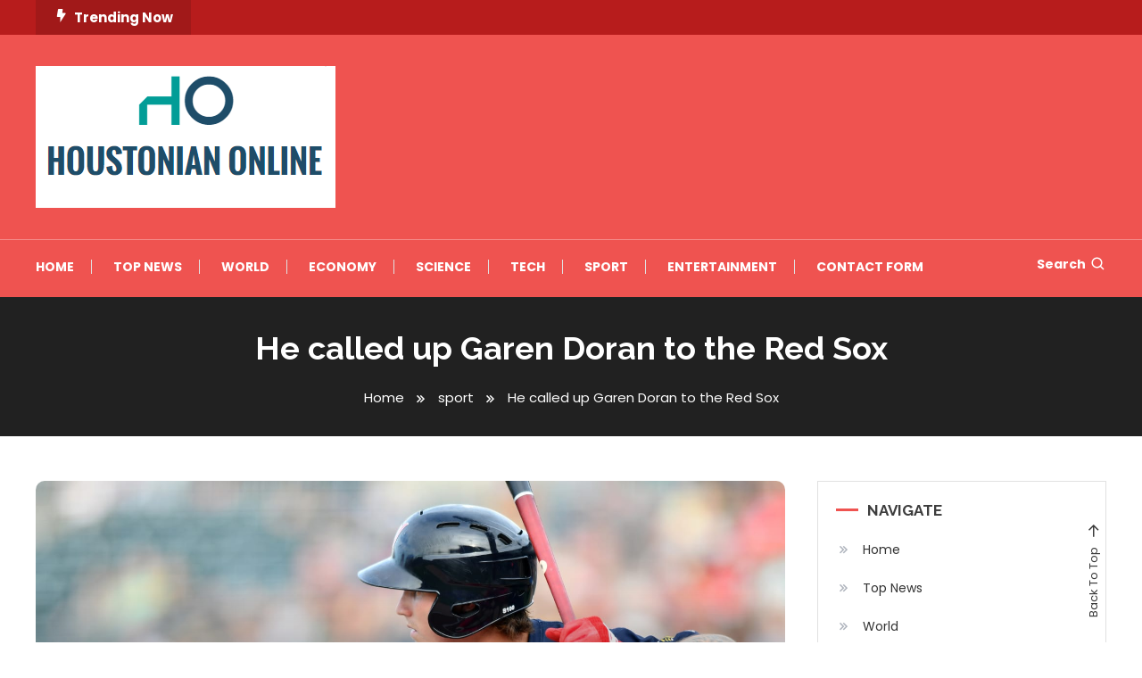

--- FILE ---
content_type: text/html; charset=UTF-8
request_url: https://houstonianonline.com/he-called-up-garen-doran-to-the-red-sox/
body_size: 16822
content:
<!doctype html>
<html lang="en-US">
<head>
	<meta charset="UTF-8">
	<meta name="viewport" content="width=device-width, initial-scale=1">
	<link rel="profile" href="https://gmpg.org/xfn/11">

	<meta name='robots' content='index, follow, max-image-preview:large, max-snippet:-1, max-video-preview:-1' />

	<!-- This site is optimized with the Yoast SEO plugin v26.5 - https://yoast.com/wordpress/plugins/seo/ -->
	<title>He called up Garen Doran to the Red Sox</title><link rel="preload" as="style" href="https://fonts.googleapis.com/css?family=Josefin%20Sans%3A400%2C700%7CPoppins%3A300%2C400%2C400i%2C500%2C700%7CRaleway%3A400%2C400i%2C700&#038;subset=latin%2Clatin-ext&#038;display=swap" /><link rel="stylesheet" href="https://fonts.googleapis.com/css?family=Josefin%20Sans%3A400%2C700%7CPoppins%3A300%2C400%2C400i%2C500%2C700%7CRaleway%3A400%2C400i%2C700&#038;subset=latin%2Clatin-ext&#038;display=swap" media="print" onload="this.media='all'" /><noscript><link rel="stylesheet" href="https://fonts.googleapis.com/css?family=Josefin%20Sans%3A400%2C700%7CPoppins%3A300%2C400%2C400i%2C500%2C700%7CRaleway%3A400%2C400i%2C700&#038;subset=latin%2Clatin-ext&#038;display=swap" /></noscript>
	<link rel="canonical" href="https://houstonianonline.com/he-called-up-garen-doran-to-the-red-sox/" />
	<meta property="og:locale" content="en_US" />
	<meta property="og:type" content="article" />
	<meta property="og:title" content="He called up Garen Doran to the Red Sox" />
	<meta property="og:description" content="Boston &#8211; The Red Sox need a spark for an attack that hasn&#8217;t lived up to expectations so far this season. And Garen Duranclubs No. 4 Probably the right person to present it. The Sox called up Duran in Friday&#8217;s opener of a three-game series against the White Sox. However, the timing of Doran&#8217;s addition [&hellip;]" />
	<meta property="og:url" content="https://houstonianonline.com/he-called-up-garen-doran-to-the-red-sox/" />
	<meta property="article:published_time" content="2022-05-06T23:34:10+00:00" />
	<meta name="author" content="Vita Walton" />
	<meta name="twitter:card" content="summary_large_image" />
	<meta name="twitter:label1" content="Written by" />
	<meta name="twitter:data1" content="Vita Walton" />
	<meta name="twitter:label2" content="Est. reading time" />
	<meta name="twitter:data2" content="3 minutes" />
	<script type="application/ld+json" class="yoast-schema-graph">{"@context":"https://schema.org","@graph":[{"@type":"NewsArticle","@id":"https://houstonianonline.com/he-called-up-garen-doran-to-the-red-sox/#article","isPartOf":{"@id":"https://houstonianonline.com/he-called-up-garen-doran-to-the-red-sox/"},"author":{"name":"Vita Walton","@id":"https://houstonianonline.com/#/schema/person/4b4a9ac65f2b6b58d8746d1d5c2f9fba"},"headline":"He called up Garen Doran to the Red Sox","datePublished":"2022-05-06T23:34:10+00:00","mainEntityOfPage":{"@id":"https://houstonianonline.com/he-called-up-garen-doran-to-the-red-sox/"},"wordCount":662,"commentCount":0,"publisher":{"@id":"https://houstonianonline.com/#organization"},"image":{"@id":"https://houstonianonline.com/he-called-up-garen-doran-to-the-red-sox/#primaryimage"},"thumbnailUrl":"https://houstonianonline.com/wp-content/uploads/2022/05/He-called-up-Garen-Doran-to-the-Red-Sox.jpg","articleSection":["sport"],"inLanguage":"en-US","potentialAction":[{"@type":"CommentAction","name":"Comment","target":["https://houstonianonline.com/he-called-up-garen-doran-to-the-red-sox/#respond"]}]},{"@type":"WebPage","@id":"https://houstonianonline.com/he-called-up-garen-doran-to-the-red-sox/","url":"https://houstonianonline.com/he-called-up-garen-doran-to-the-red-sox/","name":"He called up Garen Doran to the Red Sox","isPartOf":{"@id":"https://houstonianonline.com/#website"},"primaryImageOfPage":{"@id":"https://houstonianonline.com/he-called-up-garen-doran-to-the-red-sox/#primaryimage"},"image":{"@id":"https://houstonianonline.com/he-called-up-garen-doran-to-the-red-sox/#primaryimage"},"thumbnailUrl":"https://houstonianonline.com/wp-content/uploads/2022/05/He-called-up-Garen-Doran-to-the-Red-Sox.jpg","datePublished":"2022-05-06T23:34:10+00:00","inLanguage":"en-US","potentialAction":[{"@type":"ReadAction","target":["https://houstonianonline.com/he-called-up-garen-doran-to-the-red-sox/"]}]},{"@type":"ImageObject","inLanguage":"en-US","@id":"https://houstonianonline.com/he-called-up-garen-doran-to-the-red-sox/#primaryimage","url":"https://houstonianonline.com/wp-content/uploads/2022/05/He-called-up-Garen-Doran-to-the-Red-Sox.jpg","contentUrl":"https://houstonianonline.com/wp-content/uploads/2022/05/He-called-up-Garen-Doran-to-the-Red-Sox.jpg","width":1536,"height":768,"caption":"He called up Garen Doran to the Red Sox"},{"@type":"WebSite","@id":"https://houstonianonline.com/#website","url":"https://houstonianonline.com/","name":"","description":"","publisher":{"@id":"https://houstonianonline.com/#organization"},"potentialAction":[{"@type":"SearchAction","target":{"@type":"EntryPoint","urlTemplate":"https://houstonianonline.com/?s={search_term_string}"},"query-input":{"@type":"PropertyValueSpecification","valueRequired":true,"valueName":"search_term_string"}}],"inLanguage":"en-US"},{"@type":"Organization","@id":"https://houstonianonline.com/#organization","name":"SHSU Houstonian Online","url":"https://houstonianonline.com/","logo":{"@type":"ImageObject","inLanguage":"en-US","@id":"https://houstonianonline.com/#/schema/logo/image/","url":"https://houstonianonline.com/wp-content/uploads/2021/06/SHSU-Houstonian-Online-Logo.png","contentUrl":"https://houstonianonline.com/wp-content/uploads/2021/06/SHSU-Houstonian-Online-Logo.png","width":369,"height":151,"caption":"SHSU Houstonian Online"},"image":{"@id":"https://houstonianonline.com/#/schema/logo/image/"}},{"@type":"Person","@id":"https://houstonianonline.com/#/schema/person/4b4a9ac65f2b6b58d8746d1d5c2f9fba","name":"Vita Walton","image":{"@type":"ImageObject","inLanguage":"en-US","@id":"https://houstonianonline.com/#/schema/person/image/","url":"https://secure.gravatar.com/avatar/0fc554e21604ba30f11bd80aad61d0a5efeb2382e162dc7b0405ed19952b65d3?s=96&d=mm&r=g","contentUrl":"https://secure.gravatar.com/avatar/0fc554e21604ba30f11bd80aad61d0a5efeb2382e162dc7b0405ed19952b65d3?s=96&d=mm&r=g","caption":"Vita Walton"},"description":"\"Prone to fits of apathy. Introvert. Award-winning internet evangelist. Extreme beer expert.\"","url":"https://houstonianonline.com/author/reyansh/"}]}</script>
	<!-- / Yoast SEO plugin. -->


<link rel='dns-prefetch' href='//stats.wp.com' />
<link rel='dns-prefetch' href='//fonts.googleapis.com' />
<link href='https://fonts.gstatic.com' crossorigin rel='preconnect' />
<link rel="alternate" type="application/rss+xml" title=" &raquo; Feed" href="https://houstonianonline.com/feed/" />
<link rel="alternate" type="application/rss+xml" title=" &raquo; Comments Feed" href="https://houstonianonline.com/comments/feed/" />
<link rel="alternate" type="application/rss+xml" title=" &raquo; He called up Garen Doran to the Red Sox Comments Feed" href="https://houstonianonline.com/he-called-up-garen-doran-to-the-red-sox/feed/" />
<link rel="alternate" title="oEmbed (JSON)" type="application/json+oembed" href="https://houstonianonline.com/wp-json/oembed/1.0/embed?url=https%3A%2F%2Fhoustonianonline.com%2Fhe-called-up-garen-doran-to-the-red-sox%2F" />
<link rel="alternate" title="oEmbed (XML)" type="text/xml+oembed" href="https://houstonianonline.com/wp-json/oembed/1.0/embed?url=https%3A%2F%2Fhoustonianonline.com%2Fhe-called-up-garen-doran-to-the-red-sox%2F&#038;format=xml" />
<style id='wp-img-auto-sizes-contain-inline-css' type='text/css'>
img:is([sizes=auto i],[sizes^="auto," i]){contain-intrinsic-size:3000px 1500px}
/*# sourceURL=wp-img-auto-sizes-contain-inline-css */
</style>

<style id='wp-emoji-styles-inline-css' type='text/css'>

	img.wp-smiley, img.emoji {
		display: inline !important;
		border: none !important;
		box-shadow: none !important;
		height: 1em !important;
		width: 1em !important;
		margin: 0 0.07em !important;
		vertical-align: -0.1em !important;
		background: none !important;
		padding: 0 !important;
	}
/*# sourceURL=wp-emoji-styles-inline-css */
</style>
<link rel='stylesheet' id='wp-block-library-css' href='https://houstonianonline.com/wp-includes/css/dist/block-library/style.min.css?ver=6.9' type='text/css' media='all' />
<style id='global-styles-inline-css' type='text/css'>
:root{--wp--preset--aspect-ratio--square: 1;--wp--preset--aspect-ratio--4-3: 4/3;--wp--preset--aspect-ratio--3-4: 3/4;--wp--preset--aspect-ratio--3-2: 3/2;--wp--preset--aspect-ratio--2-3: 2/3;--wp--preset--aspect-ratio--16-9: 16/9;--wp--preset--aspect-ratio--9-16: 9/16;--wp--preset--color--black: #000000;--wp--preset--color--cyan-bluish-gray: #abb8c3;--wp--preset--color--white: #ffffff;--wp--preset--color--pale-pink: #f78da7;--wp--preset--color--vivid-red: #cf2e2e;--wp--preset--color--luminous-vivid-orange: #ff6900;--wp--preset--color--luminous-vivid-amber: #fcb900;--wp--preset--color--light-green-cyan: #7bdcb5;--wp--preset--color--vivid-green-cyan: #00d084;--wp--preset--color--pale-cyan-blue: #8ed1fc;--wp--preset--color--vivid-cyan-blue: #0693e3;--wp--preset--color--vivid-purple: #9b51e0;--wp--preset--gradient--vivid-cyan-blue-to-vivid-purple: linear-gradient(135deg,rgb(6,147,227) 0%,rgb(155,81,224) 100%);--wp--preset--gradient--light-green-cyan-to-vivid-green-cyan: linear-gradient(135deg,rgb(122,220,180) 0%,rgb(0,208,130) 100%);--wp--preset--gradient--luminous-vivid-amber-to-luminous-vivid-orange: linear-gradient(135deg,rgb(252,185,0) 0%,rgb(255,105,0) 100%);--wp--preset--gradient--luminous-vivid-orange-to-vivid-red: linear-gradient(135deg,rgb(255,105,0) 0%,rgb(207,46,46) 100%);--wp--preset--gradient--very-light-gray-to-cyan-bluish-gray: linear-gradient(135deg,rgb(238,238,238) 0%,rgb(169,184,195) 100%);--wp--preset--gradient--cool-to-warm-spectrum: linear-gradient(135deg,rgb(74,234,220) 0%,rgb(151,120,209) 20%,rgb(207,42,186) 40%,rgb(238,44,130) 60%,rgb(251,105,98) 80%,rgb(254,248,76) 100%);--wp--preset--gradient--blush-light-purple: linear-gradient(135deg,rgb(255,206,236) 0%,rgb(152,150,240) 100%);--wp--preset--gradient--blush-bordeaux: linear-gradient(135deg,rgb(254,205,165) 0%,rgb(254,45,45) 50%,rgb(107,0,62) 100%);--wp--preset--gradient--luminous-dusk: linear-gradient(135deg,rgb(255,203,112) 0%,rgb(199,81,192) 50%,rgb(65,88,208) 100%);--wp--preset--gradient--pale-ocean: linear-gradient(135deg,rgb(255,245,203) 0%,rgb(182,227,212) 50%,rgb(51,167,181) 100%);--wp--preset--gradient--electric-grass: linear-gradient(135deg,rgb(202,248,128) 0%,rgb(113,206,126) 100%);--wp--preset--gradient--midnight: linear-gradient(135deg,rgb(2,3,129) 0%,rgb(40,116,252) 100%);--wp--preset--font-size--small: 13px;--wp--preset--font-size--medium: 20px;--wp--preset--font-size--large: 36px;--wp--preset--font-size--x-large: 42px;--wp--preset--spacing--20: 0.44rem;--wp--preset--spacing--30: 0.67rem;--wp--preset--spacing--40: 1rem;--wp--preset--spacing--50: 1.5rem;--wp--preset--spacing--60: 2.25rem;--wp--preset--spacing--70: 3.38rem;--wp--preset--spacing--80: 5.06rem;--wp--preset--shadow--natural: 6px 6px 9px rgba(0, 0, 0, 0.2);--wp--preset--shadow--deep: 12px 12px 50px rgba(0, 0, 0, 0.4);--wp--preset--shadow--sharp: 6px 6px 0px rgba(0, 0, 0, 0.2);--wp--preset--shadow--outlined: 6px 6px 0px -3px rgb(255, 255, 255), 6px 6px rgb(0, 0, 0);--wp--preset--shadow--crisp: 6px 6px 0px rgb(0, 0, 0);}:where(.is-layout-flex){gap: 0.5em;}:where(.is-layout-grid){gap: 0.5em;}body .is-layout-flex{display: flex;}.is-layout-flex{flex-wrap: wrap;align-items: center;}.is-layout-flex > :is(*, div){margin: 0;}body .is-layout-grid{display: grid;}.is-layout-grid > :is(*, div){margin: 0;}:where(.wp-block-columns.is-layout-flex){gap: 2em;}:where(.wp-block-columns.is-layout-grid){gap: 2em;}:where(.wp-block-post-template.is-layout-flex){gap: 1.25em;}:where(.wp-block-post-template.is-layout-grid){gap: 1.25em;}.has-black-color{color: var(--wp--preset--color--black) !important;}.has-cyan-bluish-gray-color{color: var(--wp--preset--color--cyan-bluish-gray) !important;}.has-white-color{color: var(--wp--preset--color--white) !important;}.has-pale-pink-color{color: var(--wp--preset--color--pale-pink) !important;}.has-vivid-red-color{color: var(--wp--preset--color--vivid-red) !important;}.has-luminous-vivid-orange-color{color: var(--wp--preset--color--luminous-vivid-orange) !important;}.has-luminous-vivid-amber-color{color: var(--wp--preset--color--luminous-vivid-amber) !important;}.has-light-green-cyan-color{color: var(--wp--preset--color--light-green-cyan) !important;}.has-vivid-green-cyan-color{color: var(--wp--preset--color--vivid-green-cyan) !important;}.has-pale-cyan-blue-color{color: var(--wp--preset--color--pale-cyan-blue) !important;}.has-vivid-cyan-blue-color{color: var(--wp--preset--color--vivid-cyan-blue) !important;}.has-vivid-purple-color{color: var(--wp--preset--color--vivid-purple) !important;}.has-black-background-color{background-color: var(--wp--preset--color--black) !important;}.has-cyan-bluish-gray-background-color{background-color: var(--wp--preset--color--cyan-bluish-gray) !important;}.has-white-background-color{background-color: var(--wp--preset--color--white) !important;}.has-pale-pink-background-color{background-color: var(--wp--preset--color--pale-pink) !important;}.has-vivid-red-background-color{background-color: var(--wp--preset--color--vivid-red) !important;}.has-luminous-vivid-orange-background-color{background-color: var(--wp--preset--color--luminous-vivid-orange) !important;}.has-luminous-vivid-amber-background-color{background-color: var(--wp--preset--color--luminous-vivid-amber) !important;}.has-light-green-cyan-background-color{background-color: var(--wp--preset--color--light-green-cyan) !important;}.has-vivid-green-cyan-background-color{background-color: var(--wp--preset--color--vivid-green-cyan) !important;}.has-pale-cyan-blue-background-color{background-color: var(--wp--preset--color--pale-cyan-blue) !important;}.has-vivid-cyan-blue-background-color{background-color: var(--wp--preset--color--vivid-cyan-blue) !important;}.has-vivid-purple-background-color{background-color: var(--wp--preset--color--vivid-purple) !important;}.has-black-border-color{border-color: var(--wp--preset--color--black) !important;}.has-cyan-bluish-gray-border-color{border-color: var(--wp--preset--color--cyan-bluish-gray) !important;}.has-white-border-color{border-color: var(--wp--preset--color--white) !important;}.has-pale-pink-border-color{border-color: var(--wp--preset--color--pale-pink) !important;}.has-vivid-red-border-color{border-color: var(--wp--preset--color--vivid-red) !important;}.has-luminous-vivid-orange-border-color{border-color: var(--wp--preset--color--luminous-vivid-orange) !important;}.has-luminous-vivid-amber-border-color{border-color: var(--wp--preset--color--luminous-vivid-amber) !important;}.has-light-green-cyan-border-color{border-color: var(--wp--preset--color--light-green-cyan) !important;}.has-vivid-green-cyan-border-color{border-color: var(--wp--preset--color--vivid-green-cyan) !important;}.has-pale-cyan-blue-border-color{border-color: var(--wp--preset--color--pale-cyan-blue) !important;}.has-vivid-cyan-blue-border-color{border-color: var(--wp--preset--color--vivid-cyan-blue) !important;}.has-vivid-purple-border-color{border-color: var(--wp--preset--color--vivid-purple) !important;}.has-vivid-cyan-blue-to-vivid-purple-gradient-background{background: var(--wp--preset--gradient--vivid-cyan-blue-to-vivid-purple) !important;}.has-light-green-cyan-to-vivid-green-cyan-gradient-background{background: var(--wp--preset--gradient--light-green-cyan-to-vivid-green-cyan) !important;}.has-luminous-vivid-amber-to-luminous-vivid-orange-gradient-background{background: var(--wp--preset--gradient--luminous-vivid-amber-to-luminous-vivid-orange) !important;}.has-luminous-vivid-orange-to-vivid-red-gradient-background{background: var(--wp--preset--gradient--luminous-vivid-orange-to-vivid-red) !important;}.has-very-light-gray-to-cyan-bluish-gray-gradient-background{background: var(--wp--preset--gradient--very-light-gray-to-cyan-bluish-gray) !important;}.has-cool-to-warm-spectrum-gradient-background{background: var(--wp--preset--gradient--cool-to-warm-spectrum) !important;}.has-blush-light-purple-gradient-background{background: var(--wp--preset--gradient--blush-light-purple) !important;}.has-blush-bordeaux-gradient-background{background: var(--wp--preset--gradient--blush-bordeaux) !important;}.has-luminous-dusk-gradient-background{background: var(--wp--preset--gradient--luminous-dusk) !important;}.has-pale-ocean-gradient-background{background: var(--wp--preset--gradient--pale-ocean) !important;}.has-electric-grass-gradient-background{background: var(--wp--preset--gradient--electric-grass) !important;}.has-midnight-gradient-background{background: var(--wp--preset--gradient--midnight) !important;}.has-small-font-size{font-size: var(--wp--preset--font-size--small) !important;}.has-medium-font-size{font-size: var(--wp--preset--font-size--medium) !important;}.has-large-font-size{font-size: var(--wp--preset--font-size--large) !important;}.has-x-large-font-size{font-size: var(--wp--preset--font-size--x-large) !important;}
/*# sourceURL=global-styles-inline-css */
</style>

<style id='classic-theme-styles-inline-css' type='text/css'>
/*! This file is auto-generated */
.wp-block-button__link{color:#fff;background-color:#32373c;border-radius:9999px;box-shadow:none;text-decoration:none;padding:calc(.667em + 2px) calc(1.333em + 2px);font-size:1.125em}.wp-block-file__button{background:#32373c;color:#fff;text-decoration:none}
/*# sourceURL=/wp-includes/css/classic-themes.min.css */
</style>
<link rel='stylesheet' id='dashicons-css' href='https://houstonianonline.com/wp-includes/css/dashicons.min.css?ver=6.9' type='text/css' media='all' />
<link rel='stylesheet' id='admin-bar-css' href='https://houstonianonline.com/wp-includes/css/admin-bar.min.css?ver=6.9' type='text/css' media='all' />
<style id='admin-bar-inline-css' type='text/css'>

    /* Hide CanvasJS credits for P404 charts specifically */
    #p404RedirectChart .canvasjs-chart-credit {
        display: none !important;
    }
    
    #p404RedirectChart canvas {
        border-radius: 6px;
    }

    .p404-redirect-adminbar-weekly-title {
        font-weight: bold;
        font-size: 14px;
        color: #fff;
        margin-bottom: 6px;
    }

    #wpadminbar #wp-admin-bar-p404_free_top_button .ab-icon:before {
        content: "\f103";
        color: #dc3545;
        top: 3px;
    }
    
    #wp-admin-bar-p404_free_top_button .ab-item {
        min-width: 80px !important;
        padding: 0px !important;
    }
    
    /* Ensure proper positioning and z-index for P404 dropdown */
    .p404-redirect-adminbar-dropdown-wrap { 
        min-width: 0; 
        padding: 0;
        position: static !important;
    }
    
    #wpadminbar #wp-admin-bar-p404_free_top_button_dropdown {
        position: static !important;
    }
    
    #wpadminbar #wp-admin-bar-p404_free_top_button_dropdown .ab-item {
        padding: 0 !important;
        margin: 0 !important;
    }
    
    .p404-redirect-dropdown-container {
        min-width: 340px;
        padding: 18px 18px 12px 18px;
        background: #23282d !important;
        color: #fff;
        border-radius: 12px;
        box-shadow: 0 8px 32px rgba(0,0,0,0.25);
        margin-top: 10px;
        position: relative !important;
        z-index: 999999 !important;
        display: block !important;
        border: 1px solid #444;
    }
    
    /* Ensure P404 dropdown appears on hover */
    #wpadminbar #wp-admin-bar-p404_free_top_button .p404-redirect-dropdown-container { 
        display: none !important;
    }
    
    #wpadminbar #wp-admin-bar-p404_free_top_button:hover .p404-redirect-dropdown-container { 
        display: block !important;
    }
    
    #wpadminbar #wp-admin-bar-p404_free_top_button:hover #wp-admin-bar-p404_free_top_button_dropdown .p404-redirect-dropdown-container {
        display: block !important;
    }
    
    .p404-redirect-card {
        background: #2c3338;
        border-radius: 8px;
        padding: 18px 18px 12px 18px;
        box-shadow: 0 2px 8px rgba(0,0,0,0.07);
        display: flex;
        flex-direction: column;
        align-items: flex-start;
        border: 1px solid #444;
    }
    
    .p404-redirect-btn {
        display: inline-block;
        background: #dc3545;
        color: #fff !important;
        font-weight: bold;
        padding: 5px 22px;
        border-radius: 8px;
        text-decoration: none;
        font-size: 17px;
        transition: background 0.2s, box-shadow 0.2s;
        margin-top: 8px;
        box-shadow: 0 2px 8px rgba(220,53,69,0.15);
        text-align: center;
        line-height: 1.6;
    }
    
    .p404-redirect-btn:hover {
        background: #c82333;
        color: #fff !important;
        box-shadow: 0 4px 16px rgba(220,53,69,0.25);
    }
    
    /* Prevent conflicts with other admin bar dropdowns */
    #wpadminbar .ab-top-menu > li:hover > .ab-item,
    #wpadminbar .ab-top-menu > li.hover > .ab-item {
        z-index: auto;
    }
    
    #wpadminbar #wp-admin-bar-p404_free_top_button:hover > .ab-item {
        z-index: 999998 !important;
    }
    
/*# sourceURL=admin-bar-inline-css */
</style>

<link rel='stylesheet' id='box-icons-css' href='https://houstonianonline.com/wp-content/themes/color-magazine/assets/library/box-icons/css/boxicons.min.css?ver=2.1.4' type='text/css' media='all' />
<link rel='stylesheet' id='lightslider-style-css' href='https://houstonianonline.com/wp-content/themes/color-magazine/assets/library/lightslider/css/lightslider.min.css?ver=6.9' type='text/css' media='all' />
<link rel='stylesheet' id='preloader-css' href='https://houstonianonline.com/wp-content/themes/color-magazine/assets/css/min/mt-preloader.min.css?ver=1.0.2' type='text/css' media='all' />

<link rel='stylesheet' id='color-newsly-parent-style-css' href='https://houstonianonline.com/wp-content/themes/color-magazine/style.css?ver=1.0.2' type='text/css' media='all' />
<link rel='stylesheet' id='color-newsly-parent-responsive-style-css' href='https://houstonianonline.com/wp-content/themes/color-magazine/assets/css/mt-responsive.css?ver=1.0.2' type='text/css' media='all' />
<link rel='stylesheet' id='color-newsly-style-css' href='https://houstonianonline.com/wp-content/themes/color-newsly/style.css?ver=1.0.2' type='text/css' media='all' />
<style id='color-newsly-style-inline-css' type='text/css'>
a,a:hover,a:focus,a:active,.entry-cat .cat-links a:hover,.entry-cat a:hover,.byline a:hover,.posted-on a:hover,.entry-footer a:hover,.comment-author .fn .url:hover,.commentmetadata .comment-edit-link,#cancel-comment-reply-link,#cancel-comment-reply-link:before,.logged-in-as a,.widget a:hover,.widget a:hover::before,.widget li:hover::before,#top-navigation ul li a:hover,.mt-social-icon-wrap li a:hover,.mt-search-icon:hover,.mt-form-close a:hover,.menu-toggle:hover,#site-navigation ul li:hover>a,#site-navigation ul li.current-menu-item>a,#site-navigation ul li.current_page_ancestor>a,#site-navigation ul li.current-menu-ancestor>a,#site-navigation ul li.current_page_item>a,#site-navigation ul li.focus>a,.entry-title a:hover,.cat-links a:hover,.entry-meta a:hover,.entry-footer .mt-readmore-btn:hover,.btn-wrapper a:hover,.mt-readmore-btn:hover,.navigation.pagination .nav-links .page-numbers.current,.navigation.pagination .nav-links a.page-numbers:hover,.breadcrumbs a:hover,#footer-menu li a:hover,#top-footer a:hover,.color_magazine_latest_posts .mt-post-title a:hover,#mt-scrollup:hover,.mt-site-mode-wrap .mt-mode-toggle:hover,.mt-site-mode-wrap .mt-mode-toggle:checked:hover,.has-thumbnail .post-info-wrap .entry-title a:hover,.front-slider-block .post-info-wrap .entry-title a:hover{color:#EF5350}
.widget_search .search-submit,.widget_search .search-submit:hover,.widget_tag_cloud .tagcloud a:hover,.widget.widget_tag_cloud a:hover,.navigation.pagination .nav-links .page-numbers.current,.navigation.pagination .nav-links a.page-numbers:hover,.error-404.not-found,.color-magazine_social_media a:hover{border-color:#EF5350}
.edit-link .post-edit-link,.reply .comment-reply-link,.widget_search .search-submit,.widget_search .search-submit:hover,.widget_tag_cloud .tagcloud a:hover,.widget.widget_tag_cloud a:hover,#top-header,.mt-menu-search .mt-form-wrap .search-form .search-submit,.mt-menu-search .mt-form-wrap .search-form .search-submit:hover,#site-navigation .menu-item-description,.mt-ticker-label,.post-cats-list a,.front-slider-block .lSAction>a:hover,.top-featured-post-wrap .post-thumbnail .post-number,article.sticky::before,#secondary .widget .widget-title::before,.mt-related-post-title:before,#colophon .widget .widget-title:before,.features-post-title:before,.cvmm-block-title.layout--default:before,.color-magazine_social_media a:hover,.is-sticky .mt-social-menu-wrapper,#site-navigation ul li .sub-menu,#site-navigation ul li .children,.mt-logo-row-wrapper,#site-navigation ul li .sub-menu,#site-navigation ul li .children,.search-no-results #primary .search-submit{background:#EF5350}
.mt-site-dark-mode .widget_archive a:hover,.mt-site-dark-mode .widget_categories a:hover,.mt-site-dark-mode .widget_recent_entries a:hover,.mt-site-dark-mode .widget_meta a,.mt-site-dark-mode .widget_recent_comments li:hover,.mt-site-dark-mode .widget_rss li,.mt-site-dark-mode .widget_pages li a:hover,.mt-site-dark-mode .widget_nav_menu li a:hover,.mt-site-dark-mode .wp-block-latest-posts li a:hover,.mt-site-dark-mode .wp-block-archives li a:hover,.mt-site-dark-mode .wp-block-categories li a:hover,.mt-site-dark-mode .wp-block-page-list li a:hover,.mt-site-dark-mode .wp-block-latest-comments li:hover,.mt-site-dark-mode #site-navigation ul li a:hover,.mt-site-dark-mode .site-title a:hover,.mt-site-dark-mode .entry-title a:hover,.mt-site-dark-mode .cvmm-post-title a:hover,.mt-site-dark-mode .mt-social-icon-wrap li a:hover,.mt-site-dark-mode .mt-search-icon a:hover,.mt-site-dark-mode .ticker-post-title a:hover,.single.mt-site-dark-mode .mt-author-box .mt-author-info .mt-author-name a:hover,.mt-site-dark-mode .mt-site-mode-wrap .mt-mode-toggle:hover,.mt-site-dark-mode .mt-site-mode-wrap .mt-mode-toggle:checked:hover{color:#EF5350 !important}
#site-navigation .menu-item-description::after,.mt-custom-page-header{border-top-color:#EF5350}
#top-header{background-color:#B71C1C}
#site-navigation .menu-item-description{background-color:#bd211e}
#site-navigation .menu-item-description:after{border-top-color:#bd211e}
@media (max-width:979px){#site-navigation{background-color:#EF5350}
/*# sourceURL=color-newsly-style-inline-css */
</style>
<script type="text/javascript" src="https://houstonianonline.com/wp-includes/js/jquery/jquery.min.js?ver=3.7.1" id="jquery-core-js" defer></script>

<script type="text/javascript" id="jquery-js-after">window.addEventListener('DOMContentLoaded', function() {
/* <![CDATA[ */
jQuery(document).ready(function() {
	jQuery(".dd35e771d424652382fd3258184d71e8").click(function() {
		jQuery.post(
			"https://houstonianonline.com/wp-admin/admin-ajax.php", {
				"action": "quick_adsense_onpost_ad_click",
				"quick_adsense_onpost_ad_index": jQuery(this).attr("data-index"),
				"quick_adsense_nonce": "e3f7cea7c1",
			}, function(response) { }
		);
	});
});

//# sourceURL=jquery-js-after
/* ]]> */
});</script>
<link rel="https://api.w.org/" href="https://houstonianonline.com/wp-json/" /><link rel="alternate" title="JSON" type="application/json" href="https://houstonianonline.com/wp-json/wp/v2/posts/16049" /><link rel="EditURI" type="application/rsd+xml" title="RSD" href="https://houstonianonline.com/xmlrpc.php?rsd" />
<meta name="generator" content="WordPress 6.9" />
<link rel='shortlink' href='https://houstonianonline.com/?p=16049' />
<meta name="clckd" content="48d0498b1c101595640724affa8a53d6" />
<meta name="a4f84cea5c31f35945ca4790e9983bf15a7fa8ea" content="a4f84cea5c31f35945ca4790e9983bf15a7fa8ea" />

	<style>img#wpstats{display:none}</style>
		<link rel="pingback" href="https://houstonianonline.com/xmlrpc.php">		<style type="text/css">
					.site-title,
			.site-description {
				position: absolute;
				clip: rect(1px, 1px, 1px, 1px);
			}
				</style>
		<style type="text/css">.saboxplugin-wrap{-webkit-box-sizing:border-box;-moz-box-sizing:border-box;-ms-box-sizing:border-box;box-sizing:border-box;border:1px solid #eee;width:100%;clear:both;display:block;overflow:hidden;word-wrap:break-word;position:relative}.saboxplugin-wrap .saboxplugin-gravatar{float:left;padding:0 20px 20px 20px}.saboxplugin-wrap .saboxplugin-gravatar img{max-width:100px;height:auto;border-radius:0;}.saboxplugin-wrap .saboxplugin-authorname{font-size:18px;line-height:1;margin:20px 0 0 20px;display:block}.saboxplugin-wrap .saboxplugin-authorname a{text-decoration:none}.saboxplugin-wrap .saboxplugin-authorname a:focus{outline:0}.saboxplugin-wrap .saboxplugin-desc{display:block;margin:5px 20px}.saboxplugin-wrap .saboxplugin-desc a{text-decoration:underline}.saboxplugin-wrap .saboxplugin-desc p{margin:5px 0 12px}.saboxplugin-wrap .saboxplugin-web{margin:0 20px 15px;text-align:left}.saboxplugin-wrap .sab-web-position{text-align:right}.saboxplugin-wrap .saboxplugin-web a{color:#ccc;text-decoration:none}.saboxplugin-wrap .saboxplugin-socials{position:relative;display:block;background:#fcfcfc;padding:5px;border-top:1px solid #eee}.saboxplugin-wrap .saboxplugin-socials a svg{width:20px;height:20px}.saboxplugin-wrap .saboxplugin-socials a svg .st2{fill:#fff; transform-origin:center center;}.saboxplugin-wrap .saboxplugin-socials a svg .st1{fill:rgba(0,0,0,.3)}.saboxplugin-wrap .saboxplugin-socials a:hover{opacity:.8;-webkit-transition:opacity .4s;-moz-transition:opacity .4s;-o-transition:opacity .4s;transition:opacity .4s;box-shadow:none!important;-webkit-box-shadow:none!important}.saboxplugin-wrap .saboxplugin-socials .saboxplugin-icon-color{box-shadow:none;padding:0;border:0;-webkit-transition:opacity .4s;-moz-transition:opacity .4s;-o-transition:opacity .4s;transition:opacity .4s;display:inline-block;color:#fff;font-size:0;text-decoration:inherit;margin:5px;-webkit-border-radius:0;-moz-border-radius:0;-ms-border-radius:0;-o-border-radius:0;border-radius:0;overflow:hidden}.saboxplugin-wrap .saboxplugin-socials .saboxplugin-icon-grey{text-decoration:inherit;box-shadow:none;position:relative;display:-moz-inline-stack;display:inline-block;vertical-align:middle;zoom:1;margin:10px 5px;color:#444;fill:#444}.clearfix:after,.clearfix:before{content:' ';display:table;line-height:0;clear:both}.ie7 .clearfix{zoom:1}.saboxplugin-socials.sabox-colored .saboxplugin-icon-color .sab-twitch{border-color:#38245c}.saboxplugin-socials.sabox-colored .saboxplugin-icon-color .sab-behance{border-color:#003eb0}.saboxplugin-socials.sabox-colored .saboxplugin-icon-color .sab-deviantart{border-color:#036824}.saboxplugin-socials.sabox-colored .saboxplugin-icon-color .sab-digg{border-color:#00327c}.saboxplugin-socials.sabox-colored .saboxplugin-icon-color .sab-dribbble{border-color:#ba1655}.saboxplugin-socials.sabox-colored .saboxplugin-icon-color .sab-facebook{border-color:#1e2e4f}.saboxplugin-socials.sabox-colored .saboxplugin-icon-color .sab-flickr{border-color:#003576}.saboxplugin-socials.sabox-colored .saboxplugin-icon-color .sab-github{border-color:#264874}.saboxplugin-socials.sabox-colored .saboxplugin-icon-color .sab-google{border-color:#0b51c5}.saboxplugin-socials.sabox-colored .saboxplugin-icon-color .sab-html5{border-color:#902e13}.saboxplugin-socials.sabox-colored .saboxplugin-icon-color .sab-instagram{border-color:#1630aa}.saboxplugin-socials.sabox-colored .saboxplugin-icon-color .sab-linkedin{border-color:#00344f}.saboxplugin-socials.sabox-colored .saboxplugin-icon-color .sab-pinterest{border-color:#5b040e}.saboxplugin-socials.sabox-colored .saboxplugin-icon-color .sab-reddit{border-color:#992900}.saboxplugin-socials.sabox-colored .saboxplugin-icon-color .sab-rss{border-color:#a43b0a}.saboxplugin-socials.sabox-colored .saboxplugin-icon-color .sab-sharethis{border-color:#5d8420}.saboxplugin-socials.sabox-colored .saboxplugin-icon-color .sab-soundcloud{border-color:#995200}.saboxplugin-socials.sabox-colored .saboxplugin-icon-color .sab-spotify{border-color:#0f612c}.saboxplugin-socials.sabox-colored .saboxplugin-icon-color .sab-stackoverflow{border-color:#a95009}.saboxplugin-socials.sabox-colored .saboxplugin-icon-color .sab-steam{border-color:#006388}.saboxplugin-socials.sabox-colored .saboxplugin-icon-color .sab-user_email{border-color:#b84e05}.saboxplugin-socials.sabox-colored .saboxplugin-icon-color .sab-tumblr{border-color:#10151b}.saboxplugin-socials.sabox-colored .saboxplugin-icon-color .sab-twitter{border-color:#0967a0}.saboxplugin-socials.sabox-colored .saboxplugin-icon-color .sab-vimeo{border-color:#0d7091}.saboxplugin-socials.sabox-colored .saboxplugin-icon-color .sab-windows{border-color:#003f71}.saboxplugin-socials.sabox-colored .saboxplugin-icon-color .sab-whatsapp{border-color:#003f71}.saboxplugin-socials.sabox-colored .saboxplugin-icon-color .sab-wordpress{border-color:#0f3647}.saboxplugin-socials.sabox-colored .saboxplugin-icon-color .sab-yahoo{border-color:#14002d}.saboxplugin-socials.sabox-colored .saboxplugin-icon-color .sab-youtube{border-color:#900}.saboxplugin-socials.sabox-colored .saboxplugin-icon-color .sab-xing{border-color:#000202}.saboxplugin-socials.sabox-colored .saboxplugin-icon-color .sab-mixcloud{border-color:#2475a0}.saboxplugin-socials.sabox-colored .saboxplugin-icon-color .sab-vk{border-color:#243549}.saboxplugin-socials.sabox-colored .saboxplugin-icon-color .sab-medium{border-color:#00452c}.saboxplugin-socials.sabox-colored .saboxplugin-icon-color .sab-quora{border-color:#420e00}.saboxplugin-socials.sabox-colored .saboxplugin-icon-color .sab-meetup{border-color:#9b181c}.saboxplugin-socials.sabox-colored .saboxplugin-icon-color .sab-goodreads{border-color:#000}.saboxplugin-socials.sabox-colored .saboxplugin-icon-color .sab-snapchat{border-color:#999700}.saboxplugin-socials.sabox-colored .saboxplugin-icon-color .sab-500px{border-color:#00557f}.saboxplugin-socials.sabox-colored .saboxplugin-icon-color .sab-mastodont{border-color:#185886}.sabox-plus-item{margin-bottom:20px}@media screen and (max-width:480px){.saboxplugin-wrap{text-align:center}.saboxplugin-wrap .saboxplugin-gravatar{float:none;padding:20px 0;text-align:center;margin:0 auto;display:block}.saboxplugin-wrap .saboxplugin-gravatar img{float:none;display:inline-block;display:-moz-inline-stack;vertical-align:middle;zoom:1}.saboxplugin-wrap .saboxplugin-desc{margin:0 10px 20px;text-align:center}.saboxplugin-wrap .saboxplugin-authorname{text-align:center;margin:10px 0 20px}}body .saboxplugin-authorname a,body .saboxplugin-authorname a:hover{box-shadow:none;-webkit-box-shadow:none}a.sab-profile-edit{font-size:16px!important;line-height:1!important}.sab-edit-settings a,a.sab-profile-edit{color:#0073aa!important;box-shadow:none!important;-webkit-box-shadow:none!important}.sab-edit-settings{margin-right:15px;position:absolute;right:0;z-index:2;bottom:10px;line-height:20px}.sab-edit-settings i{margin-left:5px}.saboxplugin-socials{line-height:1!important}.rtl .saboxplugin-wrap .saboxplugin-gravatar{float:right}.rtl .saboxplugin-wrap .saboxplugin-authorname{display:flex;align-items:center}.rtl .saboxplugin-wrap .saboxplugin-authorname .sab-profile-edit{margin-right:10px}.rtl .sab-edit-settings{right:auto;left:0}img.sab-custom-avatar{max-width:75px;}.saboxplugin-wrap {margin-top:0px; margin-bottom:0px; padding: 0px 0px }.saboxplugin-wrap .saboxplugin-authorname {font-size:18px; line-height:25px;}.saboxplugin-wrap .saboxplugin-desc p, .saboxplugin-wrap .saboxplugin-desc {font-size:14px !important; line-height:21px !important;}.saboxplugin-wrap .saboxplugin-web {font-size:14px;}.saboxplugin-wrap .saboxplugin-socials a svg {width:18px;height:18px;}</style><link rel="icon" href="https://houstonianonline.com/wp-content/uploads/2022/01/Screenshot_34-150x83.png" sizes="32x32" />
<link rel="icon" href="https://houstonianonline.com/wp-content/uploads/2022/01/Screenshot_34.png" sizes="192x192" />
<link rel="apple-touch-icon" href="https://houstonianonline.com/wp-content/uploads/2022/01/Screenshot_34.png" />
<meta name="msapplication-TileImage" content="https://houstonianonline.com/wp-content/uploads/2022/01/Screenshot_34.png" />
<noscript><style id="rocket-lazyload-nojs-css">.rll-youtube-player, [data-lazy-src]{display:none !important;}</style></noscript></head>

<body data-rsssl=1 class="wp-singular post-template-default single single-post postid-16049 single-format-standard wp-custom-logo wp-theme-color-magazine wp-child-theme-color-newsly site-layout--wide right-sidebar">

	        <div id="preloader-background">
	            <div class="preloader-wrapper">
	            		                            <div class="mt-wave">
	                                <div class="mt-rect mt-rect1"></div>
	                                <div class="mt-rect mt-rect2"></div>
	                                <div class="mt-rect mt-rect3"></div>
	                                <div class="mt-rect mt-rect4"></div>
	                                <div class="mt-rect mt-rect5"></div>
	                            </div>
	                            	            </div><!-- .preloader-wrapper -->
	        </div><!-- #preloader-background -->
	
<div id="page" class="site">
<a class="skip-link screen-reader-text" href="#content">Skip To Content</a>
	
<div id="top-header" class="top-header-wrap mt-clearfix">
    <div class="mt-container">
        <div class="trending-wrapper tag-before-icon">
    <span class="wrap-label"><i class="bx bxs-bolt" aria-hidden="true"></i>Trending Now</span>
    <div class="tags-wrapper">
            </div><!-- .tags-wrapper -->
</div><!-- .trending-wrapper -->
<nav id="top-navigation" class="top-header-nav mt-clearfix">
    </nav><!-- #top-navigation -->    </div><!-- mt-container -->
</div><!-- #top-header -->
<header id="masthead" class="site-header " >
    <div class="mt-logo-row-wrapper mt-clearfix">

        <div class="logo-ads-wrap">
            <div class="mt-container">
                <div class="site-branding">
                    <a href="https://houstonianonline.com/" class="custom-logo-link" rel="home"><img width="336" height="159" src="data:image/svg+xml,%3Csvg%20xmlns='http://www.w3.org/2000/svg'%20viewBox='0%200%20336%20159'%3E%3C/svg%3E" class="custom-logo" alt="" decoding="async" fetchpriority="high" data-lazy-srcset="https://houstonianonline.com/wp-content/uploads/2022/01/Screenshot_33.png 336w, https://houstonianonline.com/wp-content/uploads/2022/01/Screenshot_33-300x142.png 300w" data-lazy-sizes="(max-width: 336px) 100vw, 336px" data-lazy-src="https://houstonianonline.com/wp-content/uploads/2022/01/Screenshot_33.png" /><noscript><img width="336" height="159" src="https://houstonianonline.com/wp-content/uploads/2022/01/Screenshot_33.png" class="custom-logo" alt="" decoding="async" fetchpriority="high" srcset="https://houstonianonline.com/wp-content/uploads/2022/01/Screenshot_33.png 336w, https://houstonianonline.com/wp-content/uploads/2022/01/Screenshot_33-300x142.png 300w" sizes="(max-width: 336px) 100vw, 336px" /></noscript></a>                            <p class="site-title"><a href="https://houstonianonline.com/" rel="home"></a></p>
                                    </div><!-- .site-branding -->
                <div class="header-widget-wrapper">
                                    </div>
            </div> <!-- mt-container -->
        </div><!-- .logo-ads-wrap -->

        <div class="mt-social-menu-wrapper">
            <div class="mt-container">

                <div class="mt-main-menu-wrapper">
                                        <div class="menu-toggle"><a href="javascript:void(0)"><i class="bx bx-menu"></i>Menu</a></div>
                    <nav itemscope id="site-navigation" class="main-navigation">
                        <div class="menu-primary-menu-container"><ul id="primary-menu" class="menu"><li id="menu-item-530" class="menu-item menu-item-type-custom menu-item-object-custom menu-item-home menu-item-530"><a href="https://houstonianonline.com">Home</a></li>
<li id="menu-item-531" class="menu-item menu-item-type-taxonomy menu-item-object-category menu-item-531 cb-cat-1"><a href="https://houstonianonline.com/top-news/">Top News</a></li>
<li id="menu-item-532" class="menu-item menu-item-type-taxonomy menu-item-object-category menu-item-532 cb-cat-25"><a href="https://houstonianonline.com/world/">World</a></li>
<li id="menu-item-533" class="menu-item menu-item-type-taxonomy menu-item-object-category menu-item-533 cb-cat-20"><a href="https://houstonianonline.com/economy/">Economy</a></li>
<li id="menu-item-534" class="menu-item menu-item-type-taxonomy menu-item-object-category menu-item-534 cb-cat-21"><a href="https://houstonianonline.com/science/">science</a></li>
<li id="menu-item-535" class="menu-item menu-item-type-taxonomy menu-item-object-category menu-item-535 cb-cat-22"><a href="https://houstonianonline.com/tech/">Tech</a></li>
<li id="menu-item-536" class="menu-item menu-item-type-taxonomy menu-item-object-category current-post-ancestor current-menu-parent current-post-parent menu-item-536 cb-cat-23"><a href="https://houstonianonline.com/sport/">sport</a></li>
<li id="menu-item-537" class="menu-item menu-item-type-taxonomy menu-item-object-category menu-item-537 cb-cat-24"><a href="https://houstonianonline.com/entertainment/">entertainment</a></li>
<li id="menu-item-2716" class="menu-item menu-item-type-post_type menu-item-object-page menu-item-2716"><a href="https://houstonianonline.com/contact-form/">Contact Form</a></li>
</ul></div>                    </nav><!-- #site-navigation -->
                </div><!-- .mt-main-menu-wrapper -->

                <div class="mt-social-search-wrapper">
                    <div class="mt-menu-search">
	<div class="mt-search-icon"><a href="javascript:void(0)">Search<i class='bx bx-search'></i></a></div>
	<div class="mt-form-wrap">
		<div class="mt-form-close"><a href="javascript:void(0)"><i class='bx bx-x'></i></a></div>
		<form role="search" method="get" class="search-form" action="https://houstonianonline.com/">
				<label>
					<span class="screen-reader-text">Search for:</span>
					<input type="search" class="search-field" placeholder="Search &hellip;" value="" name="s" />
				</label>
				<input type="submit" class="search-submit" value="Search" />
			</form>	</div><!-- .mt-form-wrap -->
</div><!-- .mt-menu-search -->                </div><!-- .mt-social-search-wrapper -->
                
            </div><!--.mt-container -->
        </div><!--.mt-social-menu-wrapper -->
         
    </div><!--.mt-logo-row-wrapper -->
</header><!-- #masthead -->

<div class="mt-header-ticker-wrapper ">
    <div class="mt-container">
        <div class="mt-ticker-label"><div class="ticker-spinner"><div class="ticker-bounce1"></div><div class="ticker-bounce2"></div></div>Headline</div>        <div class="ticker-posts-wrap">
                                <div class="ticker-post-thumb-wrap">
                        <div class="ticker-post-thumb">
                            <img width="150" height="150" src="data:image/svg+xml,%3Csvg%20xmlns='http://www.w3.org/2000/svg'%20viewBox='0%200%20150%20150'%3E%3C/svg%3E" class="attachment-thumbnail size-thumbnail wp-post-image" alt="What we learned from the 76ers&#8217; comeback win over the Heat" title="What we learned from the 76ers&#8217; comeback win over the Heat" decoding="async" data-lazy-src="https://houstonianonline.com/wp-content/uploads/2024/04/1713452536_What-we-learned-from-the-76ers-comeback-win-over-the-150x150.jpg" /><noscript><img width="150" height="150" src="https://houstonianonline.com/wp-content/uploads/2024/04/1713452536_What-we-learned-from-the-76ers-comeback-win-over-the-150x150.jpg" class="attachment-thumbnail size-thumbnail wp-post-image" alt="What we learned from the 76ers&#8217; comeback win over the Heat" title="What we learned from the 76ers&#8217; comeback win over the Heat" decoding="async" /></noscript>                        </div>
                        <div class="ticker-post-title-wrap">
                            <div class="ticker-post-title">
                                <a href="https://houstonianonline.com/what-we-learned-from-the-76ers-comeback-win-over-the-heat/">What we learned from the 76ers&#8217; comeback win over the Heat</a>
                            </div>
                        </div><!-- ticker-post-title-wrap -->
                    </div><!-- .ticker-post-thumb-wrap -->
                                <div class="ticker-post-thumb-wrap">
                        <div class="ticker-post-thumb">
                            <img width="150" height="150" src="data:image/svg+xml,%3Csvg%20xmlns='http://www.w3.org/2000/svg'%20viewBox='0%200%20150%20150'%3E%3C/svg%3E" class="attachment-thumbnail size-thumbnail wp-post-image" alt="America with basketball stars like James and Curry" title="America with basketball stars like James and Curry" decoding="async" data-lazy-src="https://houstonianonline.com/wp-content/uploads/2024/04/1713452340_America-with-basketball-stars-like-James-and-Curry-150x150.jpg" /><noscript><img width="150" height="150" src="https://houstonianonline.com/wp-content/uploads/2024/04/1713452340_America-with-basketball-stars-like-James-and-Curry-150x150.jpg" class="attachment-thumbnail size-thumbnail wp-post-image" alt="America with basketball stars like James and Curry" title="America with basketball stars like James and Curry" decoding="async" /></noscript>                        </div>
                        <div class="ticker-post-title-wrap">
                            <div class="ticker-post-title">
                                <a href="https://houstonianonline.com/america-with-basketball-stars-like-james-and-curry/">America with basketball stars like James and Curry</a>
                            </div>
                        </div><!-- ticker-post-title-wrap -->
                    </div><!-- .ticker-post-thumb-wrap -->
                                <div class="ticker-post-thumb-wrap">
                        <div class="ticker-post-thumb">
                            <img width="150" height="150" src="data:image/svg+xml,%3Csvg%20xmlns='http://www.w3.org/2000/svg'%20viewBox='0%200%20150%20150'%3E%3C/svg%3E" class="attachment-thumbnail size-thumbnail wp-post-image" alt="The Chamber wants Van Rij to continue to tax savings, and the current target is 2027" title="The Chamber wants Van Rij to continue to tax savings, and the current target is 2027" decoding="async" data-lazy-src="https://houstonianonline.com/wp-content/uploads/2024/04/1713452260_The-Chamber-wants-Van-Rij-to-continue-to-tax-savings-150x150.jpg" /><noscript><img width="150" height="150" src="https://houstonianonline.com/wp-content/uploads/2024/04/1713452260_The-Chamber-wants-Van-Rij-to-continue-to-tax-savings-150x150.jpg" class="attachment-thumbnail size-thumbnail wp-post-image" alt="The Chamber wants Van Rij to continue to tax savings, and the current target is 2027" title="The Chamber wants Van Rij to continue to tax savings, and the current target is 2027" decoding="async" /></noscript>                        </div>
                        <div class="ticker-post-title-wrap">
                            <div class="ticker-post-title">
                                <a href="https://houstonianonline.com/the-chamber-wants-van-rij-to-continue-to-tax-savings-and-the-current-target-is-2027/">The Chamber wants Van Rij to continue to tax savings, and the current target is 2027</a>
                            </div>
                        </div><!-- ticker-post-title-wrap -->
                    </div><!-- .ticker-post-thumb-wrap -->
                                <div class="ticker-post-thumb-wrap">
                        <div class="ticker-post-thumb">
                                                    </div>
                        <div class="ticker-post-title-wrap">
                            <div class="ticker-post-title">
                                <a href="https://houstonianonline.com/huawei-unveils-the-new-pura-70-series-for-the-chinese-market-tablets-and-phones-news/">Huawei unveils the new Pura 70 series for the Chinese market &#8211; tablets and phones &#8211; News</a>
                            </div>
                        </div><!-- ticker-post-title-wrap -->
                    </div><!-- .ticker-post-thumb-wrap -->
                                <div class="ticker-post-thumb-wrap">
                        <div class="ticker-post-thumb">
                            <img width="150" height="150" src="data:image/svg+xml,%3Csvg%20xmlns='http://www.w3.org/2000/svg'%20viewBox='0%200%20150%20150'%3E%3C/svg%3E" class="attachment-thumbnail size-thumbnail wp-post-image" alt="In return, Queen Mathilde wears a new dress" title="In return, Queen Mathilde wears a new dress" decoding="async" data-lazy-src="https://houstonianonline.com/wp-content/uploads/2024/04/In-return-Queen-Mathilde-wears-a-new-dress-150x150.jpg" /><noscript><img width="150" height="150" src="https://houstonianonline.com/wp-content/uploads/2024/04/In-return-Queen-Mathilde-wears-a-new-dress-150x150.jpg" class="attachment-thumbnail size-thumbnail wp-post-image" alt="In return, Queen Mathilde wears a new dress" title="In return, Queen Mathilde wears a new dress" decoding="async" /></noscript>                        </div>
                        <div class="ticker-post-title-wrap">
                            <div class="ticker-post-title">
                                <a href="https://houstonianonline.com/in-return-queen-mathilde-wears-a-new-dress/">In return, Queen Mathilde wears a new dress</a>
                            </div>
                        </div><!-- ticker-post-title-wrap -->
                    </div><!-- .ticker-post-thumb-wrap -->
                                <div class="ticker-post-thumb-wrap">
                        <div class="ticker-post-thumb">
                            <img width="150" height="150" src="data:image/svg+xml,%3Csvg%20xmlns='http://www.w3.org/2000/svg'%20viewBox='0%200%20150%20150'%3E%3C/svg%3E" class="attachment-thumbnail size-thumbnail wp-post-image" alt="Five Types of Rehab Houstonians Should Know About if They Want Real, Lasting Change" title="Five Types of Rehab Houstonians Should Know About if They Want Real, Lasting Change" decoding="async" data-lazy-src="https://houstonianonline.com/wp-content/uploads/2025/08/alcohol-detox-los-angeles-1024x768-1-150x150.jpg" /><noscript><img width="150" height="150" src="https://houstonianonline.com/wp-content/uploads/2025/08/alcohol-detox-los-angeles-1024x768-1-150x150.jpg" class="attachment-thumbnail size-thumbnail wp-post-image" alt="Five Types of Rehab Houstonians Should Know About if They Want Real, Lasting Change" title="Five Types of Rehab Houstonians Should Know About if They Want Real, Lasting Change" decoding="async" /></noscript>                        </div>
                        <div class="ticker-post-title-wrap">
                            <div class="ticker-post-title">
                                <a href="https://houstonianonline.com/five-types-of-rehab-houstonians-should-know-about-if-they-want-real-lasting-change/">Five Types of Rehab Houstonians Should Know About if They Want Real, Lasting Change</a>
                            </div>
                        </div><!-- ticker-post-title-wrap -->
                    </div><!-- .ticker-post-thumb-wrap -->
                                <div class="ticker-post-thumb-wrap">
                        <div class="ticker-post-thumb">
                            <img width="150" height="150" src="data:image/svg+xml,%3Csvg%20xmlns='http://www.w3.org/2000/svg'%20viewBox='0%200%20150%20150'%3E%3C/svg%3E" class="attachment-thumbnail size-thumbnail wp-post-image" alt="Can Houston’s Fentanyl Problem Be Fixed Before More Lives Are Lost?" title="Can Houston’s Fentanyl Problem Be Fixed Before More Lives Are Lost?" decoding="async" data-lazy-src="https://houstonianonline.com/wp-content/uploads/2025/04/860x394-150x150.jpg" /><noscript><img width="150" height="150" src="https://houstonianonline.com/wp-content/uploads/2025/04/860x394-150x150.jpg" class="attachment-thumbnail size-thumbnail wp-post-image" alt="Can Houston’s Fentanyl Problem Be Fixed Before More Lives Are Lost?" title="Can Houston’s Fentanyl Problem Be Fixed Before More Lives Are Lost?" decoding="async" /></noscript>                        </div>
                        <div class="ticker-post-title-wrap">
                            <div class="ticker-post-title">
                                <a href="https://houstonianonline.com/can-houstons-fentanyl-problem-be-fixed-before-more-lives-are-lost/">Can Houston’s Fentanyl Problem Be Fixed Before More Lives Are Lost?</a>
                            </div>
                        </div><!-- ticker-post-title-wrap -->
                    </div><!-- .ticker-post-thumb-wrap -->
                                <div class="ticker-post-thumb-wrap">
                        <div class="ticker-post-thumb">
                            <img width="150" height="150" src="data:image/svg+xml,%3Csvg%20xmlns='http://www.w3.org/2000/svg'%20viewBox='0%200%20150%20150'%3E%3C/svg%3E" class="attachment-thumbnail size-thumbnail wp-post-image" alt="Spain&#8217;s state visit to the Netherlands, day two: daily report" title="Spain&#8217;s state visit to the Netherlands, day two: daily report" decoding="async" data-lazy-src="https://houstonianonline.com/wp-content/uploads/2024/04/1713452216_Spains-state-visit-to-the-Netherlands-day-two-daily-report-150x150.jpg" /><noscript><img width="150" height="150" src="https://houstonianonline.com/wp-content/uploads/2024/04/1713452216_Spains-state-visit-to-the-Netherlands-day-two-daily-report-150x150.jpg" class="attachment-thumbnail size-thumbnail wp-post-image" alt="Spain&#8217;s state visit to the Netherlands, day two: daily report" title="Spain&#8217;s state visit to the Netherlands, day two: daily report" decoding="async" /></noscript>                        </div>
                        <div class="ticker-post-title-wrap">
                            <div class="ticker-post-title">
                                <a href="https://houstonianonline.com/spains-state-visit-to-the-netherlands-day-two-daily-report/">Spain&#8217;s state visit to the Netherlands, day two: daily report</a>
                            </div>
                        </div><!-- ticker-post-title-wrap -->
                    </div><!-- .ticker-post-thumb-wrap -->
                                <div class="ticker-post-thumb-wrap">
                        <div class="ticker-post-thumb">
                                                    </div>
                        <div class="ticker-post-title-wrap">
                            <div class="ticker-post-title">
                                <a href="https://houstonianonline.com/nothing-offers-earbuds-earbuds-a-with-chatgpt-integration-image-audio-news/">Nothing Offers Earbuds &#038; Earbuds (A) With ChatGPT Integration &#8211; Image &#038; Audio &#8211; News</a>
                            </div>
                        </div><!-- ticker-post-title-wrap -->
                    </div><!-- .ticker-post-thumb-wrap -->
                    </div><!-- .ticker-posts-wrap -->
     </div>
</div><!-- .mt-header-ticker-wrapper -->

    <div class="mt-custom-page-header">
        <div class="mt-container inner-page-header mt-clearfix">
            <h1 class="page-title">He called up Garen Doran to the Red Sox</h1>
            			<nav id="breadcrumb" class="mt-breadcrumb">
				<div role="navigation" aria-label="Breadcrumbs" class="breadcrumb-trail breadcrumbs" itemprop="breadcrumb"><div class="mt-container"><ul class="trail-items" itemscope itemtype="http://schema.org/BreadcrumbList"><meta name="numberOfItems" content="3" /><meta name="itemListOrder" content="Ascending" /><li itemprop="itemListElement" itemscope itemtype="http://schema.org/ListItem" class="trail-item trail-begin"><a href="https://houstonianonline.com/" rel="home" itemprop="item"><span itemprop="name">Home</span></a><meta itemprop="position" content="1" /></li><li itemprop="itemListElement" itemscope itemtype="http://schema.org/ListItem" class="trail-item"><a href="https://houstonianonline.com/sport/" itemprop="item"><span itemprop="name">sport</span></a><meta itemprop="position" content="2" /></li><li itemprop="itemListElement" itemscope itemtype="http://schema.org/ListItem" class="trail-item trail-end"><span itemprop="name"><span itemprop="name">He called up Garen Doran to the Red Sox</span></span><meta itemprop="position" content="3" /></li></ul></div></div>			</nav>
	        </div><!-- .mt-container -->
    </div><!-- .mt-custom-page-header -->

	<div id="content" class="site-content">
		<div class="mt-container">
<div class="mt-single-post-page-wrapper">

	<div id="primary" class="content-area">
		<main id="main" class="site-main">

		
<article id="post-16049" class="has-thumbnail post-16049 post type-post status-publish format-standard has-post-thumbnail hentry category-sport">
	<div class="post-thumbnail">
		<img width="1536" height="768" src="data:image/svg+xml,%3Csvg%20xmlns='http://www.w3.org/2000/svg'%20viewBox='0%200%201536%20768'%3E%3C/svg%3E" class="attachment-full size-full wp-post-image" alt="He called up Garen Doran to the Red Sox" title="He called up Garen Doran to the Red Sox" decoding="async" data-lazy-srcset="https://houstonianonline.com/wp-content/uploads/2022/05/He-called-up-Garen-Doran-to-the-Red-Sox.jpg 1536w, https://houstonianonline.com/wp-content/uploads/2022/05/He-called-up-Garen-Doran-to-the-Red-Sox-300x150.jpg 300w, https://houstonianonline.com/wp-content/uploads/2022/05/He-called-up-Garen-Doran-to-the-Red-Sox-1024x512.jpg 1024w, https://houstonianonline.com/wp-content/uploads/2022/05/He-called-up-Garen-Doran-to-the-Red-Sox-768x384.jpg 768w" data-lazy-sizes="(max-width: 1536px) 100vw, 1536px" data-lazy-src="https://houstonianonline.com/wp-content/uploads/2022/05/He-called-up-Garen-Doran-to-the-Red-Sox.jpg" /><noscript><img width="1536" height="768" src="https://houstonianonline.com/wp-content/uploads/2022/05/He-called-up-Garen-Doran-to-the-Red-Sox.jpg" class="attachment-full size-full wp-post-image" alt="He called up Garen Doran to the Red Sox" title="He called up Garen Doran to the Red Sox" decoding="async" srcset="https://houstonianonline.com/wp-content/uploads/2022/05/He-called-up-Garen-Doran-to-the-Red-Sox.jpg 1536w, https://houstonianonline.com/wp-content/uploads/2022/05/He-called-up-Garen-Doran-to-the-Red-Sox-300x150.jpg 300w, https://houstonianonline.com/wp-content/uploads/2022/05/He-called-up-Garen-Doran-to-the-Red-Sox-1024x512.jpg 1024w, https://houstonianonline.com/wp-content/uploads/2022/05/He-called-up-Garen-Doran-to-the-Red-Sox-768x384.jpg 768w" sizes="(max-width: 1536px) 100vw, 1536px" /></noscript>		<div class="post-info-wrap">
			<div class="post-cat">				<div class="post-cats-list">
												<span class="category-button cb-cat-23"><a href="https://houstonianonline.com/sport/">sport</a></span>
									</div><!-- .post-cats-list --></div><!-- .post-cat -->
			
<div class="entry-meta"> 
    <span class="posted-on"><a href="https://houstonianonline.com/he-called-up-garen-doran-to-the-red-sox/" rel="bookmark"><time class="entry-date published updated" datetime="2022-05-07T01:34:10+02:00">May 7, 2022</time></a></span><span class="byline"><span class="author vcard"><a class="url fn n" href="https://houstonianonline.com/author/reyansh/">Vita Walton</a></span></span> 
</div>
<header class="entry-header">
    <h1 class="entry-title">He called up Garen Doran to the Red Sox</h1></header><!-- .entry-header -->	    </div><!--.post-info-wrap -->
	</div><!-- .post-thumbnail -->

	<div class="entry-content">
		<div>
<div class="Styles__MarkdownContainer-dxqlie-0 eJdqRG">
<p>Boston &#8211; The Red Sox need a spark for an attack that hasn&#8217;t lived up to expectations so far this season.</p>
</div>
</div>
<div>
<div class="Styles__MarkdownContainer-dxqlie-0 eJdqRG">
<p>And <a target="_blank" href="https://www.mlb.com/player/jarren-duran-680776" rel="noopener">Garen Duran</a>clubs <a target="_blank" href="https://www.mlb.com/prospects/redsox/jarren-duran-680776" rel="noopener">No. 4</a> Probably the right person to present it.</p>
</div>
</div>
<div>
<div class="Styles__MarkdownContainer-dxqlie-0 eJdqRG">
<p>The Sox called up Duran in Friday&#8217;s opener of a three-game series against the White Sox.</p>
</div>
</div>
<div>
<div class="Styles__MarkdownContainer-dxqlie-0 eJdqRG">
<p>However, the timing of Doran&#8217;s addition had more to do with Kiki Hernandez&#8217;s entry into the COVID-19 list than the club&#8217;s last game.</p>
</div>
</div>
<div>
<div class="Styles__MarkdownContainer-dxqlie-0 eJdqRG">
<p>Hernandez hasn&#8217;t tested positive yet, but it&#8217;s his symptoms.  Duran, who was entered into the lead in Friday&#8217;s game, will remain in pole position until Hernandez&#8217;s return.</p>
</div>
</div>
<div>
<div class="Styles__MarkdownContainer-dxqlie-0 eJdqRG">
<p>Depending on the performance of the fast left hitter, can he continue even after Hernandez returns?</p>
</div>
</div>
<div>
<div class="Styles__MarkdownContainer-dxqlie-0 eJdqRG">
<p>&#8220;We&#8217;ll talk about it depending on what happens,&#8221; said Alex Cora, director of Red Sox.  &#8220;He&#8217;s here today. Let&#8217;s put it this way.&#8221;</p>
</div>
</div>
<div>
<div class="Styles__MarkdownContainer-dxqlie-0 eJdqRG">
<p>Doran was happy to be back, basically so he could shake off the bitter taste he had left when his first chance to play for the Boston side didn&#8217;t go well last season.</p>
</div>
</div>
<div>
<div class="Styles__MarkdownContainer-dxqlie-0 eJdqRG">
<p>&#8220;After the first time, I felt like a complete failure,&#8221; Doran said.  “What people say about you… You hear what people say about you and you feel bad about yourself. The second time around, it feels like redemption. I’m going to go out here and play the way I know how to play and play with my hair on fire.”</p>
</div>
</div>
<div>
<div class="Styles__MarkdownContainer-dxqlie-0 eJdqRG">
<p>Last season, the Red Sox called up Doran after the All-Star break to start a series at Yankee Stadium.</p>
</div>
</div>
<div>
<div class="Styles__MarkdownContainer-dxqlie-0 eJdqRG">
<p>In 33 games, he&#8217;s cut .215/.241/.336 with two housewives and 10 RBIs.  Perhaps most surprisingly, Duran only stole two bases.</p>
<div style="clear:both; margin-top:0em; margin-bottom:1em;"><a href="https://houstonianonline.com/can-the-divided-warriors-still-beat-the-nba-season/" target="_blank" rel="dofollow" class="u09dd28a0e4d3edee7ced6939683947bd"><!-- INLINE RELATED POSTS 1/3 //--><style> .u09dd28a0e4d3edee7ced6939683947bd { padding:0px; margin: 0; padding-top:1em!important; padding-bottom:1em!important; width:100%; display: block; font-weight:bold; background-color:inherit; border:0!important; border-left:4px solid inherit!important; text-decoration:none; } .u09dd28a0e4d3edee7ced6939683947bd:active, .u09dd28a0e4d3edee7ced6939683947bd:hover { opacity: 1; transition: opacity 250ms; webkit-transition: opacity 250ms; text-decoration:none; } .u09dd28a0e4d3edee7ced6939683947bd { transition: background-color 250ms; webkit-transition: background-color 250ms; opacity: 1; transition: opacity 250ms; webkit-transition: opacity 250ms; } .u09dd28a0e4d3edee7ced6939683947bd .ctaText { font-weight:bold; color:inherit; text-decoration:none; font-size: 16px; } .u09dd28a0e4d3edee7ced6939683947bd .postTitle { color:inherit; text-decoration: underline!important; font-size: 16px; } .u09dd28a0e4d3edee7ced6939683947bd:hover .postTitle { text-decoration: underline!important; } </style><div style="padding-left:1em; padding-right:1em;"><span class="ctaText">See also</span>&nbsp; <span class="postTitle">Can the Divided Warriors still beat the NBA season?</span></div></a></div></div>
</div>
<div>
<div class="Styles__MarkdownContainer-dxqlie-0 eJdqRG">
<p>He came to the Red Sox in the middle of a hot hot streak.  In 15 games for Triple-A Worcester, Duran has a streak of .397/ .478/ .638 with two homers, 11 RBIs and seven stolen bases.</p>
</div>
</div>
<div>
<div class="Styles__MarkdownContainer-dxqlie-0 eJdqRG">
<p>However, Doran wasn&#8217;t interested in hearing about his Triple-A numbers.</p>
</div>
</div>
<div>
<div class="Styles__MarkdownContainer-dxqlie-0 eJdqRG">
<p>&#8220;I feel good,&#8221; Doran said.  “But none of that matters here. No one cares what you did in the palace when you reach the major tournaments.”</p>
</div>
</div>
<div>
<div class="Styles__MarkdownContainer-dxqlie-0 eJdqRG">
<p>In this time with the Red Sox, Duran vows to be more true to who he&#8217;s always been as a player.  Last year, he got involved in a home hit attempt after suffering a force rupture in Triple-A.</p>
</div>
</div>
<div>
<div class="Styles__MarkdownContainer-dxqlie-0 eJdqRG">
<p>Now, he plans to drive with the best tool he has &#8211; his speed.</p>
</div>
</div>
<div>
<div class="Styles__MarkdownContainer-dxqlie-0 eJdqRG">
<p>“I feel like I used to have that in college and then lost it when I played pro football,” Duran said.  “I feel like I&#8217;m finally going to be back at it again, and it feels good. I feel like I can use all my tools again.”</p>
</div>
</div>
<div>
<div class="Styles__MarkdownContainer-dxqlie-0 eJdqRG">
<p>Cora is all about bringing Doran back to his roots.</p>
</div>
</div>
<div>
<div class="Styles__MarkdownContainer-dxqlie-0 eJdqRG">
<p>&#8220;I think we&#8217;re at the closest we&#8217;re getting in terms of hitting line and pennant engines,&#8221; Cora said.  &#8220;I think it&#8217;s 3 vs 3 this season in extraordinary runs. Just go out there and run. The fun part of it is when he&#8217;s at the start and the ball is in the gap and you see him running.</p>
</div>
</div>
<div>
<div class="Styles__MarkdownContainer-dxqlie-0 eJdqRG">
<p>“I talked to him today, just go out there and have a day. Put pressure on them. I think a little bit of energy is always good and he&#8217;s full of energy and full of energy.”</p>
<div style="clear:both; margin-top:0em; margin-bottom:1em;"><a href="https://houstonianonline.com/mexico-vs-usa-football-match-report-march-24-2022/" target="_blank" rel="dofollow" class="ub5e97c87f8bd62e8a8303425867825fb"><!-- INLINE RELATED POSTS 2/3 //--><style> .ub5e97c87f8bd62e8a8303425867825fb { padding:0px; margin: 0; padding-top:1em!important; padding-bottom:1em!important; width:100%; display: block; font-weight:bold; background-color:inherit; border:0!important; border-left:4px solid inherit!important; text-decoration:none; } .ub5e97c87f8bd62e8a8303425867825fb:active, .ub5e97c87f8bd62e8a8303425867825fb:hover { opacity: 1; transition: opacity 250ms; webkit-transition: opacity 250ms; text-decoration:none; } .ub5e97c87f8bd62e8a8303425867825fb { transition: background-color 250ms; webkit-transition: background-color 250ms; opacity: 1; transition: opacity 250ms; webkit-transition: opacity 250ms; } .ub5e97c87f8bd62e8a8303425867825fb .ctaText { font-weight:bold; color:inherit; text-decoration:none; font-size: 16px; } .ub5e97c87f8bd62e8a8303425867825fb .postTitle { color:inherit; text-decoration: underline!important; font-size: 16px; } .ub5e97c87f8bd62e8a8303425867825fb:hover .postTitle { text-decoration: underline!important; } </style><div style="padding-left:1em; padding-right:1em;"><span class="ctaText">See also</span>&nbsp; <span class="postTitle">Mexico vs USA - Football Match Report - March 24, 2022</span></div></a></div></div>
</div>
<div>
<div class="Styles__MarkdownContainer-dxqlie-0 eJdqRG">
<p>Entering Friday&#8217;s events, Boston ranked 24 in the majors, scored (90 in 26 games) and garnered a bit of offensive production from players Hernandez, Jackie Bradley Jr and Alex Verdugo.</p>
</div>
</div>
<div>
<div class="Styles__MarkdownContainer-dxqlie-0 eJdqRG">
<p>But Doran tries not to pay attention to things like that.</p>
</div>
</div>
<div>
<div class="Styles__MarkdownContainer-dxqlie-0 eJdqRG">
<p>“I just want to play my game and stay where I am. I don&#8217;t need to find and play the manager, people say,” Doran said.  “When they call me, that&#8217;s when they know I&#8217;m ready. I don&#8217;t need to think about it. This is their job. My job is just to play.”</p>
</div>
</div>
<!--CusAds0-->
<div style="font-size: 0px; height: 0px; line-height: 0px; margin: 0; padding: 0; clear: both;"></div><div class="saboxplugin-wrap" itemtype="http://schema.org/Person" itemscope itemprop="author"><div class="saboxplugin-tab"><div class="saboxplugin-gravatar"><img decoding="async" src="data:image/svg+xml,%3Csvg%20xmlns='http://www.w3.org/2000/svg'%20viewBox='0%200%20100%20100'%3E%3C/svg%3E" width="100"  height="100" alt="" itemprop="image" data-lazy-src="https://houstonianonline.com/wp-content/uploads/2021/06/ProfessionalBioExamples.jpg"><noscript><img decoding="async" src="https://houstonianonline.com/wp-content/uploads/2021/06/ProfessionalBioExamples.jpg" width="100"  height="100" alt="" itemprop="image"></noscript></div><div class="saboxplugin-authorname"><a href="https://houstonianonline.com/author/reyansh/" class="vcard author" rel="author"><span class="fn">Vita Walton</span></a></div><div class="saboxplugin-desc"><div itemprop="description"><p>&#8220;Prone to fits of apathy. Introvert. Award-winning internet evangelist. Extreme beer expert.&#8221;</p>
</div></div><div class="clearfix"></div></div></div>	</div> <!-- .entry-content -->

	<footer class="entry-footer">
			</footer><!-- .entry-footer -->

	
</article><!-- #post-16049 -->
	<nav class="navigation post-navigation" aria-label="Posts">
		<h2 class="screen-reader-text">Post navigation</h2>
		<div class="nav-links"><div class="nav-previous"><a href="https://houstonianonline.com/techland-is-giving-everyone-with-dying-light-a-free-upgrade-to-the-enhanced-edition-games-news/" rel="prev">Techland is giving everyone with Dying Light a free upgrade to the Enhanced Edition &#8211; Games &#8211; News</a></div><div class="nav-next"><a href="https://houstonianonline.com/nasa-made-fourth-attempt-to-test-artemis-i-lunar-rocket-in-june-it-pro-news/" rel="next">NASA made fourth attempt to test Artemis I lunar rocket in June &#8211; IT Pro &#8211; News</a></div></div>
	</nav>
<div id="comments" class="comments-area">
		<div id="respond" class="comment-respond">
		<h3 id="reply-title" class="comment-reply-title">Leave a Reply <small><a rel="nofollow" id="cancel-comment-reply-link" href="/he-called-up-garen-doran-to-the-red-sox/#respond" style="display:none;">Cancel reply</a></small></h3><form action="https://houstonianonline.com/wp-comments-post.php" method="post" id="commentform" class="comment-form"><p class="comment-notes"><span id="email-notes">Your email address will not be published.</span> <span class="required-field-message">Required fields are marked <span class="required">*</span></span></p><p class="comment-form-comment"><label for="comment">Comment <span class="required">*</span></label> <textarea id="comment" name="comment" cols="45" rows="8" maxlength="65525" required></textarea></p><p class="comment-form-author"><label for="author">Name <span class="required">*</span></label> <input id="author" name="author" type="text" value="" size="30" maxlength="245" autocomplete="name" required /></p>
<p class="comment-form-email"><label for="email">Email <span class="required">*</span></label> <input id="email" name="email" type="email" value="" size="30" maxlength="100" aria-describedby="email-notes" autocomplete="email" required /></p>
<p class="comment-form-url"><label for="url">Website</label> <input id="url" name="url" type="url" value="" size="30" maxlength="200" autocomplete="url" /></p>
<p class="comment-form-cookies-consent"><input id="wp-comment-cookies-consent" name="wp-comment-cookies-consent" type="checkbox" value="yes" /> <label for="wp-comment-cookies-consent">Save my name, email, and website in this browser for the next time I comment.</label></p>
<p class="form-submit"><input name="submit" type="submit" id="submit" class="submit" value="Post Comment" /> <input type='hidden' name='comment_post_ID' value='16049' id='comment_post_ID' />
<input type='hidden' name='comment_parent' id='comment_parent' value='0' />
</p></form>	</div><!-- #respond -->
	
</div><!-- #comments -->
		</main><!-- #main -->
	</div><!-- #primary -->

	<aside id="secondary" class="widget-area">
	<section id="nav_menu-2" class="widget widget_nav_menu"><h4 class="widget-title">Navigate</h4><div class="menu-primary-menu-container"><ul id="menu-primary-menu" class="menu"><li class="menu-item menu-item-type-custom menu-item-object-custom menu-item-home menu-item-530"><a href="https://houstonianonline.com">Home</a></li>
<li class="menu-item menu-item-type-taxonomy menu-item-object-category menu-item-531 cb-cat-1"><a href="https://houstonianonline.com/top-news/">Top News</a></li>
<li class="menu-item menu-item-type-taxonomy menu-item-object-category menu-item-532 cb-cat-25"><a href="https://houstonianonline.com/world/">World</a></li>
<li class="menu-item menu-item-type-taxonomy menu-item-object-category menu-item-533 cb-cat-20"><a href="https://houstonianonline.com/economy/">Economy</a></li>
<li class="menu-item menu-item-type-taxonomy menu-item-object-category menu-item-534 cb-cat-21"><a href="https://houstonianonline.com/science/">science</a></li>
<li class="menu-item menu-item-type-taxonomy menu-item-object-category menu-item-535 cb-cat-22"><a href="https://houstonianonline.com/tech/">Tech</a></li>
<li class="menu-item menu-item-type-taxonomy menu-item-object-category current-post-ancestor current-menu-parent current-post-parent menu-item-536 cb-cat-23"><a href="https://houstonianonline.com/sport/">sport</a></li>
<li class="menu-item menu-item-type-taxonomy menu-item-object-category menu-item-537 cb-cat-24"><a href="https://houstonianonline.com/entertainment/">entertainment</a></li>
<li class="menu-item menu-item-type-post_type menu-item-object-page menu-item-2716"><a href="https://houstonianonline.com/contact-form/">Contact Form</a></li>
</ul></div></section><section id="nav_menu-3" class="widget widget_nav_menu"><h4 class="widget-title">Pages</h4><div class="menu-secondary-menu-container"><ul id="menu-secondary-menu" class="menu"><li id="menu-item-2718" class="menu-item menu-item-type-post_type menu-item-object-page menu-item-2718"><a href="https://houstonianonline.com/about-us/">About Us</a></li>
<li id="menu-item-2717" class="menu-item menu-item-type-post_type menu-item-object-page menu-item-privacy-policy menu-item-2717"><a rel="privacy-policy" href="https://houstonianonline.com/privacy-policy/">Privacy Policy</a></li>
<li id="menu-item-2720" class="menu-item menu-item-type-post_type menu-item-object-page menu-item-2720"><a href="https://houstonianonline.com/dmca/">DMCA</a></li>
<li id="menu-item-2719" class="menu-item menu-item-type-post_type menu-item-object-page menu-item-2719"><a href="https://houstonianonline.com/contact-form/">Contact Form</a></li>
</ul></div></section></aside><!-- #secondary -->
</div><!-- .mt-single-post-page-wrapper -->

	    </div> <!-- mt-container -->
	</div><!-- #content -->

    <footer id="colophon" class="site-footer">			<div id="bottom-footer">
	            <div class="mt-container">
	        			        				<nav id="footer-navigation" class="footer-navigation">
	    							        				</nav><!-- #footer-navigation -->
	        		
	        		<div class="site-info">
	        			<span class="mt-copyright-text">
	        				Color Magazine	        			</span>
	        			<span class="sep"> | </span>
	        				Theme: Color Magazine by <a href="https://mysterythemes.com">Mystery Themes</a>.	        		</div><!-- .site-info -->
	            </div><!-- .mt-container -->
	        </div><!-- #bottom-footer -->
	</footer><!-- #colophon -->
<div id="mt-scrollup" class="animated arrow-hide">
    <span>Back To Top</span>
</div><!-- #mt-scrollup -->

	
</div><!-- #page -->

<script type="speculationrules">
{"prefetch":[{"source":"document","where":{"and":[{"href_matches":"/*"},{"not":{"href_matches":["/wp-*.php","/wp-admin/*","/wp-content/uploads/*","/wp-content/*","/wp-content/plugins/*","/wp-content/themes/color-newsly/*","/wp-content/themes/color-magazine/*","/*\\?(.+)"]}},{"not":{"selector_matches":"a[rel~=\"nofollow\"]"}},{"not":{"selector_matches":".no-prefetch, .no-prefetch a"}}]},"eagerness":"conservative"}]}
</script>









<script type="text/javascript" id="jetpack-stats-js-before">
/* <![CDATA[ */
_stq = window._stq || [];
_stq.push([ "view", JSON.parse("{\"v\":\"ext\",\"blog\":\"109498488\",\"post\":\"16049\",\"tz\":\"2\",\"srv\":\"houstonianonline.com\",\"j\":\"1:15.2\"}") ]);
_stq.push([ "clickTrackerInit", "109498488", "16049" ]);
//# sourceURL=jetpack-stats-js-before
/* ]]> */
</script>
<script type="text/javascript" src="https://stats.wp.com/e-202552.js" id="jetpack-stats-js" defer="defer" data-wp-strategy="defer"></script>
<script>window.lazyLoadOptions=[{elements_selector:"img[data-lazy-src],.rocket-lazyload",data_src:"lazy-src",data_srcset:"lazy-srcset",data_sizes:"lazy-sizes",class_loading:"lazyloading",class_loaded:"lazyloaded",threshold:300,callback_loaded:function(element){if(element.tagName==="IFRAME"&&element.dataset.rocketLazyload=="fitvidscompatible"){if(element.classList.contains("lazyloaded")){if(typeof window.jQuery!="undefined"){if(jQuery.fn.fitVids){jQuery(element).parent().fitVids()}}}}}},{elements_selector:".rocket-lazyload",data_src:"lazy-src",data_srcset:"lazy-srcset",data_sizes:"lazy-sizes",class_loading:"lazyloading",class_loaded:"lazyloaded",threshold:300,}];window.addEventListener('LazyLoad::Initialized',function(e){var lazyLoadInstance=e.detail.instance;if(window.MutationObserver){var observer=new MutationObserver(function(mutations){var image_count=0;var iframe_count=0;var rocketlazy_count=0;mutations.forEach(function(mutation){for(var i=0;i<mutation.addedNodes.length;i++){if(typeof mutation.addedNodes[i].getElementsByTagName!=='function'){continue}
if(typeof mutation.addedNodes[i].getElementsByClassName!=='function'){continue}
images=mutation.addedNodes[i].getElementsByTagName('img');is_image=mutation.addedNodes[i].tagName=="IMG";iframes=mutation.addedNodes[i].getElementsByTagName('iframe');is_iframe=mutation.addedNodes[i].tagName=="IFRAME";rocket_lazy=mutation.addedNodes[i].getElementsByClassName('rocket-lazyload');image_count+=images.length;iframe_count+=iframes.length;rocketlazy_count+=rocket_lazy.length;if(is_image){image_count+=1}
if(is_iframe){iframe_count+=1}}});if(image_count>0||iframe_count>0||rocketlazy_count>0){lazyLoadInstance.update()}});var b=document.getElementsByTagName("body")[0];var config={childList:!0,subtree:!0};observer.observe(b,config)}},!1)</script><script data-no-minify="1" async src="https://houstonianonline.com/wp-content/plugins/wp-rocket/assets/js/lazyload/17.5/lazyload.min.js"></script><script src="https://houstonianonline.com/wp-content/cache/min/1/4ee4ac0ba1e0b98aa56b4411a7610e35.js" data-minify="1" defer></script><script defer src="https://static.cloudflareinsights.com/beacon.min.js/vcd15cbe7772f49c399c6a5babf22c1241717689176015" integrity="sha512-ZpsOmlRQV6y907TI0dKBHq9Md29nnaEIPlkf84rnaERnq6zvWvPUqr2ft8M1aS28oN72PdrCzSjY4U6VaAw1EQ==" data-cf-beacon='{"version":"2024.11.0","token":"df7e5877055c4b078d6c749f5b3ca4ca","r":1,"server_timing":{"name":{"cfCacheStatus":true,"cfEdge":true,"cfExtPri":true,"cfL4":true,"cfOrigin":true,"cfSpeedBrain":true},"location_startswith":null}}' crossorigin="anonymous"></script>
</body>
</html>


<!-- Page cached by LiteSpeed Cache 7.6.2 on 2025-12-22 04:20:05 -->
<!-- This website is like a Rocket, isn't it? Performance optimized by WP Rocket. Learn more: https://wp-rocket.me -->